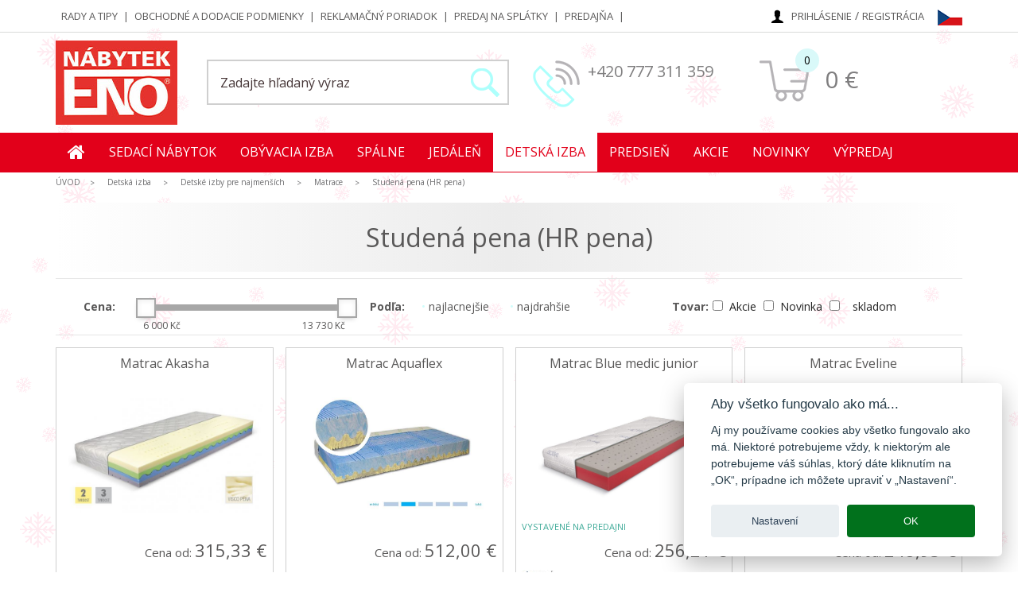

--- FILE ---
content_type: text/html; charset=utf-8
request_url: https://www.nabytok-eno.sk/produkty/177/studena-pena-hr-pena/
body_size: 10909
content:
<!doctype html> <html class="no-js" lang="sk"> <head> <meta charset="utf-8" /> <meta name="viewport" content="width=device-width, initial-scale=1.0" /> <title>Studená pena (HR pena)  -  Nábytek ENO - specialista na nábytek</title> <meta name="Description" content="Studená pena (HR pena)" /> <meta name="Keywords" content="studená, pena, hr" /> <meta name="author" content="INT s.r.o." /> <meta name="designer" content="Jan Nachtigal INT s.r.o." /> <meta name="generator" content="INT - JET 4.10" /> <link rel="apple-touch-icon" sizes="57x57" href="/apple-icon-57x57.png"> <link rel="apple-touch-icon" sizes="60x60" href="/apple-icon-60x60.png"> <link rel="apple-touch-icon" sizes="72x72" href="/apple-icon-72x72.png"> <link rel="apple-touch-icon" sizes="76x76" href="/apple-icon-76x76.png"> <link rel="apple-touch-icon" sizes="114x114" href="/apple-icon-114x114.png"> <link rel="apple-touch-icon" sizes="120x120" href="/apple-icon-120x120.png"> <link rel="apple-touch-icon" sizes="144x144" href="/apple-icon-144x144.png"> <link rel="apple-touch-icon" sizes="152x152" href="/apple-icon-152x152.png"> <link rel="apple-touch-icon" sizes="180x180" href="/apple-icon-180x180.png"> <link rel="icon" type="image/png" sizes="192x192" href="/android-icon-192x192.png"> <link rel="icon" type="image/png" sizes="32x32" href="/favicon-32x32.png"> <link rel="icon" type="image/png" sizes="96x96" href="/favicon-96x96.png"> <link rel="icon" type="image/png" sizes="16x16" href="/favicon-16x16.png"> <link rel="manifest" href="/manifest.json"> <meta name="msapplication-TileColor" content="#ffffff"> <meta name="msapplication-TileImage" content="/ms-icon-144x144.png"> <meta name="theme-color" content="#ffffff"> <meta name="seznam-wmt" content="NWfg6tR7oOzpWvoeoaHMFZBMs7sILMHY" /> <link rel="prev" href="https://www.nabytok-eno.sk/produkty/177/studena-pena-hr-pena/" /> <meta name="google-site-verification" content="TgWrynvu53s6nkl3fZAeTtD27rk5Kz_7cvvvaN7eXAY" /> <link rel="stylesheet" href="/themes/eno/css/foundation.min.css?v=1" /> <link rel="stylesheet" href="/themes/eno/css/global.min.css?v=3" /> <link rel="stylesheet" href="/themes/eno/js/hc-calc/sk/style/style.css"> <link rel="stylesheet" href="/themes/eno/css/sk.css?v3?v=1" /> <script src="/themes/eno/js/jquery.min.js"></script> <script src="/themes/eno/js/hc-calc/sk/js/resize.js"></script> <script src="/themes/eno/js/hc-calc/sk/js/appLoader.js"></script> <script> 
var priceformat = 2;
</script> <script>
    var dataLayer = dataLayer || [];
            
            dataLayer.push({
                ecomm_pagetype: 'category',
                ecomm_category: ['Studená pena (HR pena)'],
            ecomm_prodid: ['1959','30989','32217','26154','21111','30985','26168','30977','23216','32266','32352','26165'],
                "event": "ViewCategory",
            
                                                breadcrumb_name1: ['Detská izba'],
                    breadcrumb_url1: ['https://www.nabytok-eno.sk/produkty/158/detska-izba'],
                                    breadcrumb_name2: ['Detské izby pre najmenších'],
                    breadcrumb_url2: ['https://www.nabytok-eno.sk/produkty/159/detske-izby-pre-najmensich'],
                                    breadcrumb_name3: ['Matrace'],
                    breadcrumb_url3: ['https://www.nabytok-eno.sk/produkty/175/matrace'],
                                    breadcrumb_name4: ['Studená pena (HR pena)'],
                    breadcrumb_url4: ['https://www.nabytok-eno.sk/produkty/177/studena-pena-hr-pena'],
                             
                      
            });
        
     
        
        
    </script> </head> <body> <noscript><iframe src="//www.googletagmanager.com/ns.html?id=GTM-WPMFQX" height="0" width="0" style="display:none;visibility:hidden"></iframe></noscript> <script>
(function(w,d,s,l,i){w[l]=w[l]||[];w[l].push({'gtm.start': new Date().getTime(),event:'gtm.js'});var f=d.getElementsByTagName(s)[0], j=d.createElement(s),dl=l!='dataLayer'?'&l='+l:'';j.async=true;j.src='//www.googletagmanager.com/gtm.js?id='+i+dl;f.parentNode.insertBefore(j,f);
})(window,document,'script','dataLayer','GTM-WPMFQX');
</script> <div canvas="container"> <header> <div class="row large-collapse show-for-large"> <div class="large-8 medium-3 small-3 hide-for-medium-down columns"> <ul id="top-menu"> <li > <a href="/rs/rady-a-tipy-1/" title="Rady a tipy" class="">Rady a tipy</a> </li> <li > <a href="/rs/obchodne-a-dodacie-podmienky/" title="Obchodné a dodacie podmienky" class="">Obchodné a dodacie podmienky</a> </li> <li > <a href="/rs/reklamacny-poriadok/" title="Reklamačný poriadok" class="">Reklamačný poriadok</a> </li> <li > <a href="/rs/predaj-na-splatky/" title="Predaj na splátky" class="">Predaj na splátky</a> </li> <li > <a href="/rs/predajna/" title="Predajňa" class="">Predajňa</a> </li> </ul> </div> <div class="large-2 large-4  medium-6 small-7 columns"> <ul id="mainmenu"> <li><img src="/themes/eno/img/ico-user.png" > <a class="item" href="/zakaznik/login/" title="Prihlásenie">Prihlásenie</a> / <a class="item" href="/zakaznik/registrace/" title="Registrácia">Registrácia</a> </li> <li><a href="//www.nabytek-eno.cz"><img src="/themes/eno/img/flag-cz.png" alt="Česky"></a></li> </ul> </div> </div> <div class="separator-line show-for-large"></div> <div class="row large-collapse"> <div class="large-2 medium-4 small-4 columns"> <a href="/" title=""><img src="/themes/eno/img/logo.jpg" alt="" class="logo"></a></div> <div class="large-6 large-push-4 medium-8 small-8 columns" id="top-basket"> <div class="row large-uncollapse"> <div class="large-6 medium-6 small-6 columns show-for-medium"> <img src="/themes/eno/img/ico-phone.png" alt=" "> <p id="phones" class="show-for-medium"><a href="tel.:+420 777 311 359">+420 777 311 359</a></p> </div> <div class="large-6 medium-6 small-12 columns"> <div id="basket"> <a href="/zakaznik/login/" class="show-for-small-only"><img src="/themes/eno/img/user-m.jpg" alt="Prihlásenie"></a> <a href="tel.:+420 777 311 359" class="show-for-small-only"><img src="/themes/eno/img/ico-phone.png" alt="Kontakt"></a> <p id="basketvalue"><a title="Košík" href="/kosik/"><img src="/themes/eno/img/ico-basket.png" alt=" "><span>0</span></a> <a title="Košík" href="/kosik/" class="hide-for-small-only show-for-medium">0 €</a> </p> </div> </div> </div> </div> <div class="large-4 large-pull-6 medium-12 small-12 columns" id="searchplaceTop"> <div id="searchplace"> <form action="/hladat/" method="get" id="searchform"> <input class="button-search alert button" type="submit" value="" /> <input type="search" value="" placeholder="Zadajte hľadaný výraz" name="search" /> </form> </div> </div> </div> <div class="cleaner"></div> <nav class="show-for-large" id="topnav"> <div id="mmenu"> <div class="row"> <ul id="mobile-menu" class="mobile-menu"> <li class="show-for-large"><a href="/" class="home"><i class="fa fa-home" aria-hidden="true"></i> </a></li> <li> <a href="/produkty/1/sedaci-nabytok/" class=" close">Sedací nábytok</a> <div class="cMenu"><ul> <li> <a href="/produkty/2/rohove-sedacie-supravy/" class=" close"><img src="/images/oddeleni/000002-03.jpg" class="lazyf show-for-large" alt=" " />Rohové sedacie súpravy</a> <ul class="show-for-small"> <li> <a href="/produkty/3/rozkladacie-sedacky/" class="">Rozkladacie sedačky</a> </li> <li> <a href="/produkty/4/nerozkladacie-sedacky/" class="">Nerozkladacie sedačky</a> </li> </ul> </li> <li> <a href="/produkty/5/rohove-sedacie-supravy-do-u/" class=""><img src="/images/oddeleni/000005-03.jpg" class="lazyf show-for-large" alt=" " />Rohové sedacie súpravy do U </a> </li> <li> <a href="/produkty/479/sedacie-supravy-s-elektrickou-funkciou/" class=""><img src="/images/oddeleni/000479-03.jpg" class="lazyf show-for-large" alt=" " />Sedacie súpravy s elektrickou funkciou</a> </li> <li> <a href="/produkty/6/systemove-sedacie-supravy/" class=""><img src="/images/oddeleni/000006-03.jpg" class="lazyf show-for-large" alt=" " />Systémové sedacie súpravy</a> </li> <li> <a href="/produkty/482/male-rohove-sedacie-supravy/" class=""><img src="/images/oddeleni/000482-03.jpg" class="lazyf show-for-large" alt=" " />Malé rohové sedacie súpravy</a> </li> <li> <a href="/produkty/536/na-kazdodenne-spanie/" class=""><img src="/images/oddeleni/000536-03.jpg" class="lazyf show-for-large" alt=" " />Na každodenné spanie</a> </li> <li> <a href="/produkty/7/kozene-sedacie-supravy/" class=""><img src="/images/oddeleni/000007-03.jpg" class="lazyf show-for-large" alt=" " />Kožené sedacie súpravy</a> </li> <li> <a href="/produkty/8/sedacie-supravy-311-321/" class=" close"><img src="/images/oddeleni/000008-03.jpg" class="lazyf show-for-large" alt=" " />Sedacie súpravy 3+1+1, 3+2+1</a> <ul class="show-for-small"> <li> <a href="/produkty/9/rozkladacie/" class="">Rozkladacie</a> </li> <li> <a href="/produkty/10/nerozkladacie/" class="">Nerozkladacie</a> </li> </ul> </li> <li> <a href="/produkty/11/pohovky/" class=" close"><img src="/images/oddeleni/000011-03.jpg" class="lazyf show-for-large" alt=" " />Pohovky</a> <ul class="show-for-small"> <li> <a href="/produkty/12/rozkladacie/" class="">Rozkladacie</a> </li> <li> <a href="/produkty/13/nerozkladacie/" class="">Nerozkladacie</a> </li> <li> <a href="/produkty/14/na-denne-spanie/" class="">Na denné spanie</a> </li> </ul> </li> <li> <a href="/produkty/15/relaxacne-kresla/" class=""><img src="/images/oddeleni/000015-03.jpg" class="lazyf show-for-large" alt=" " />Relaxačné kreslá</a> </li> <li> <a href="/produkty/16/kresla-usiaky/" class=" close"><img src="/images/oddeleni/000016-03.jpg" class="lazyf show-for-large" alt=" " />Kreslá, Ušiaky</a> <ul class="show-for-small"> <li> <a href="/produkty/17/hojdacie-kresla/" class="">Hojdacie kreslá</a> </li> <li> <a href="/produkty/18/usiaky/" class="">Ušiaky</a> </li> <li> <a href="/produkty/19/kresla-k-sedacim-supravam/" class="">Kreslá k sedacím súpravám</a> </li> </ul> </li> <li> <a href="/produkty/20/taburety-doplnky/" class=""><img src="/images/oddeleni/000020-03.jpg" class="lazyf show-for-large" alt=" " />Taburety, Doplnky</a> </li> </ul> <div id="menuSeparator" class="show-for-large"> <span><a href="/produkty/1/sedaci-nabytok/#dost[]=27">Sedací nábytok - <strong>skladem</strong></a></span> <span><a href="/produkty/1/sedaci-nabytok/#param[akce][]=1">Sedací nábytok - <strong>akce</strong></a></span> </div> <div class="cleaner show-for-large"></div> </div> </li> <li> <a href="/produkty/21/obyvacia-izba/" class=" close">Obývacia izba</a> <div class="cMenu wimg"><ul> <li> <a href="/produkty/22/moderna/" class=" close"><img src="/images/oddeleni/000022-03.jpg" class="lazyf show-for-large" alt=" " />Moderná</a> <ul class="show-for-small"> <li> <a href="/produkty/23/zostavy/" class="">Zostavy</a> </li> <li> <a href="/produkty/24/skrine/" class="">Skrine</a> </li> <li> <a href="/produkty/25/vitriny/" class="">Vitríny</a> </li> <li> <a href="/produkty/26/regaly-konzoly/" class="">Regály, konzoly</a> </li> <li> <a href="/produkty/27/komody/" class="">Komody</a> </li> <li> <a href="/produkty/28/tv-stoliky/" class="">Tv stolíky</a> </li> <li> <a href="/produkty/29/konferencne-stoliky/" class="">Konferenčné stolíky</a> </li> <li> <a href="/produkty/30/pc-stoliky/" class="">PC stolíky</a> </li> <li> <a href="/produkty/31/police/" class="">Police</a> </li> <li> <a href="/produkty/32/zrkadla/" class="">Zrkadla</a> </li> </ul> </li> <li> <a href="/produkty/55/sektorovy-nabytok/" class=" close"><img src="/images/oddeleni/000055-03.jpg" class="lazyf show-for-large" alt=" " />Sektorový nábytok</a> <ul class="show-for-small"> <li> <a href="/produkty/560/system-bari-novinka/" class="">system BARI - NOVINKA</a> </li> <li> <a href="/produkty/58/system-bergen/" class="">Systém BERGEN</a> </li> <li> <a href="/produkty/527/system-boho/" class="">Systém BOHO</a> </li> <li> <a href="/produkty/537/system-color/" class="">Systém COLOR</a> </li> <li> <a href="/produkty/528/system-forest/" class="">Systém FOREST</a> </li> <li> <a href="/produkty/524/system-harmony/" class="">SYSTÉM HARMONY</a> </li> <li> <a href="/produkty/558/system-helion-novinka/" class="">systém HELION - NOVINKA</a> </li> <li> <a href="/produkty/556/system-japandi/" class="">Systém JAPANDI</a> </li> <li> <a href="/produkty/468/system-nordi-lesk/" class="">SYSTÉM NORDI - LESK</a> </li> <li> <a href="/produkty/469/system-nordi/" class="">SYSTÉM NORDI</a> </li> <li> <a href="/produkty/516/system-nova/" class="">Systém NOVA</a> </li> <li> <a href="/produkty/465/system-pro/" class="">SYSTÉM P.R.O.</a> </li> <li> <a href="/produkty/529/system-raven-novinka/" class="">Systém RAVEN - NOVINKA</a> </li> <li> <a href="/produkty/531/system-sento-novinka/" class="">Systém SENTO - NOVINKA</a> </li> <li> <a href="/produkty/472/system-sky/" class="">SYSTÉM SKY</a> </li> <li> <a href="/produkty/526/system-willow/" class="">Systém WILLOW</a> </li> <li> <a href="/produkty/538/system-zova/" class="">Systém ZOVA</a> </li> </ul> </li> </ul> <a href="https://www.nabytok-eno.sk/tovar/31931/obyvacia-stena-helion/" title="Obývacia izba" class="mimg"><img src="/images/oddeleni/000021-sk-03.jpg" class="lazyx show-for-large" alt="Obývacia izba" /></a> <div id="menuSeparator" class="show-for-large"> <span><a href="/produkty/21/obyvacia-izba/#dost[]=27">Obývacia izba - <strong>skladem</strong></a></span> <span><a href="/produkty/21/obyvacia-izba/#param[akce][]=1">Obývacia izba - <strong>akce</strong></a></span> </div> <div class="cleaner show-for-large"></div> </div> </li> <li> <a href="/produkty/80/spalne/" class=" close">Spálne</a> <div class="cMenu"><ul> <li> <a href="/produkty/81/zostavy/" class=""><img src="/images/oddeleni/000081-03.jpg" class="lazyf show-for-large" alt=" " />Zostavy</a> </li> <li> <a href="/produkty/126/sektorovy-nabytok/" class=" close"><img src="/images/oddeleni/000126-03.jpg" class="lazyf show-for-large" alt=" " />Sektorový nábytok</a> <ul class="show-for-small"> <li> <a href="/produkty/127/system-art-vision/" class="">Systém ART VISION</a> </li> <li> <a href="/produkty/489/system-glassloft/" class="">Systém GLASSLOFT</a> </li> <li> <a href="/produkty/432/system-loft/" class="">Systém LOFT</a> </li> <li> <a href="/produkty/509/system-loft-karmel/" class="">Systém LOFT KARMEL</a> </li> <li> <a href="/produkty/488/system-loft-soft/" class="">Systém LOFT SOFT</a> </li> <li> <a href="/produkty/517/system-modello/" class="">SYSTÉM MODELLO</a> </li> <li> <a href="/produkty/132/system-morena/" class="">Systém MORENA</a> </li> <li> <a href="/produkty/518/system-ovalo/" class="">Systém OVALO</a> </li> <li> <a href="/produkty/520/system-ufficio/" class="">Systém UFFICIO</a> </li> </ul> </li> <li> <a href="/produkty/82/skrine/" class=""><img src="/images/oddeleni/000082-03.jpg" class="lazyf show-for-large" alt=" " />Skrine</a> </li> <li> <a href="/produkty/83/postele-z-lamina/" class=" close"><img src="/images/oddeleni/000083-03.jpg" class="lazyf show-for-large" alt=" " />Postele z lamina</a> <ul class="show-for-small"> <li> <a href="/produkty/84/jednolozka/" class="">Jednolôžka</a> </li> <li> <a href="/produkty/85/dvojlozka/" class="">Dvojlôžka</a> </li> </ul> </li> <li> <a href="/produkty/86/postele-z-masivu/" class=" close"><img src="/images/oddeleni/000086-03.jpg" class="lazyf show-for-large" alt=" " />Postele z masívu</a> <ul class="show-for-small"> <li> <a href="/produkty/87/jednolozka/" class="">Jednolôžka</a> </li> <li> <a href="/produkty/88/dvojlozka/" class="">Dvojlôžka</a> </li> <li> <a href="/produkty/89/doplnky/" class="">Doplnky</a> </li> </ul> </li> <li> <a href="/produkty/90/calunene-postele/" class=" close"><img src="/images/oddeleni/000090-03.jpg" class="lazyf show-for-large" alt=" " />Čalúnené postele</a> <ul class="show-for-small"> <li> <a href="/produkty/91/jednolozka-valandy/" class="">Jednolôžka, Váľandy</a> </li> <li> <a href="/produkty/92/dvojlozka/" class="">Dvojlôžka</a> </li> </ul> </li> <li> <a href="/produkty/93/boxspring/" class=""><img src="/images/oddeleni/000093-03.jpg" class="lazyf show-for-large" alt=" " />Boxspring</a> </li> <li> <a href="/produkty/94/postele-sklapacie-vyklopne/" class=""><img src="/images/oddeleni/000094-03.jpg" class="lazyf show-for-large" alt=" " />Postele sklápacie, výklopné</a> </li> <li> <a href="/produkty/95/matrace/" class=" close"><img src="/images/oddeleni/000095-03.jpg" class="lazyf show-for-large" alt=" " />Matrace</a> <ul class="show-for-small"> <li> <a href="/produkty/96/penove-matrace-pur-pena/" class="">Penové matrace (PUR pena)</a> </li> <li> <a href="/produkty/97/studena-pena-hr-pena/" class="">Studená pena (HR pena)</a> </li> <li> <a href="/produkty/99/tastickove-matrace/" class="">Taštičkové matrace</a> </li> <li> <a href="/produkty/100/reseto-matrace/" class="">Řešeto matrace</a> </li> <li> <a href="/produkty/103/detske-matrace/" class="">Detské matrace</a> </li> <li> <a href="/produkty/104/toppery-kryci-matrace/" class="">Toppery, Krycí matrace</a> </li> </ul> </li> <li> <a href="/produkty/105/anatomicke-vankuse/" class=""><img src="/images/oddeleni/000105-03.jpg" class="lazyf show-for-large" alt=" " />Anatomické vankúše</a> </li> <li> <a href="/produkty/106/rosty/" class=" close"><img src="/images/oddeleni/000106-03.jpg" class="lazyf show-for-large" alt=" " />Rošty</a> <ul class="show-for-small"> <li> <a href="/produkty/107/lamelove-rosty/" class=" close">Lamelové rošty</a> <ul class="show-for-small"> <li> <a href="/produkty/108/rosty-nepolohovacie/" class="">Rošty nepolohovacie</a> </li> <li> <a href="/produkty/109/rosty-polohovacie/" class="">Rošty polohovacie</a> </li> <li> <a href="/produkty/110/rosty-polohovacie-s-motorom/" class="">Rošty polohovacie s motorom</a> </li> <li> <a href="/produkty/111/rosty-s-bocnym-vyklopom/" class="">Rošty s bočným výklopom</a> </li> </ul> </li> <li> <a href="/produkty/112/drevene-rosty/" class="">Drevené rošty</a> </li> </ul> </li> <li> <a href="/produkty/113/nocne-stoliky/" class=""><img src="/images/oddeleni/000113-03.jpg" class="lazyf show-for-large" alt=" " />Nočné stolíky</a> </li> <li> <a href="/produkty/114/komody-toaletky-konzoly/" class=""><img src="/images/oddeleni/000114-03.jpg" class="lazyf show-for-large" alt=" " />Komody, Toaletky, Konzoly</a> </li> <li> <a href="/produkty/423/taburety-lavice/" class=""><img src="/images/oddeleni/000423-03.jpg" class="lazyf show-for-large" alt=" " />Taburety, lavice</a> </li> <li> <a href="/produkty/115/police/" class=""><img src="/images/oddeleni/000115-03.jpg" class="lazyf show-for-large" alt=" " />Police</a> </li> <li> <a href="/produkty/117/zrkadla/" class=""><img src="/images/oddeleni/000117-03.jpg" class="lazyf show-for-large" alt=" " />Zrkadla</a> </li> <li> <a href="/produkty/116/doplnky/" class=""><img src="/images/oddeleni/000116-03.jpg" class="lazyf show-for-large" alt=" " />Doplnky</a> </li> <li> <a href="/produkty/118/nabytok-z-masivu/" class=" close"><img src="/images/oddeleni/000118-03.jpg" class="lazyf show-for-large" alt=" " />Nábytok z masívu</a> <ul class="show-for-small"> <li> <a href="/produkty/119/skrine/" class="">Skrine</a> </li> <li> <a href="/produkty/120/komody/" class="">Komody</a> </li> <li> <a href="/produkty/121/nocne-stoliky/" class="">Nočné stolíky</a> </li> <li> <a href="/produkty/123/police/" class="">Police</a> </li> <li> <a href="/produkty/125/ulozne-priestory/" class="">Úložné priestory</a> </li> <li> <a href="/produkty/124/doplnky/" class="">Doplnky</a> </li> </ul> </li> </ul> <div id="menuSeparator" class="show-for-large"> <span><a href="/produkty/80/spalne/#dost[]=27">Spálne - <strong>skladem</strong></a></span> <span><a href="/produkty/80/spalne/#param[akce][]=1">Spálne - <strong>akce</strong></a></span> </div> <div class="cleaner show-for-large"></div> </div> </li> <li> <a href="/produkty/137/jedalen/" class=" close">Jedáleň</a> <div class="cMenu"><ul> <li> <a href="/produkty/138/jedalenske-zostavy/" class=" close"><img src="/images/oddeleni/000138-03.jpg" class="lazyf show-for-large" alt=" " />Jedálenské zostavy</a> <ul class="show-for-small"> <li> <a href="/produkty/139/pre-4-osoby/" class="">Pre 4 osoby</a> </li> <li> <a href="/produkty/140/pre-6-osob/" class="">Pre 6 osôb</a> </li> <li> <a href="/produkty/141/pre-8-a-viac-osob/" class="">Pre 8 a viac osôb</a> </li> </ul> </li> <li> <a href="/produkty/143/jedalenske-stoly/" class=" close"><img src="/images/oddeleni/000143-03.jpg" class="lazyf show-for-large" alt=" " />Jedálenské stoly</a> <ul class="show-for-small"> <li> <a href="/produkty/144/okruhle/" class="">Okrúhle</a> </li> <li> <a href="/produkty/145/ovalne/" class="">Oválne</a> </li> <li> <a href="/produkty/146/obdlznikove-stvorcove/" class="">Obdĺžnikové, Štvorcové</a> </li> </ul> </li> <li> <a href="/produkty/147/jedalenske-stolicky/" class=" close"><img src="/images/oddeleni/000147-03.jpg" class="lazyf show-for-large" alt=" " />Jedálenské stoličky</a> <ul class="show-for-small"> <li> <a href="/produkty/148/jedalenske-stolicky/" class="">Jedálenské stoličky</a> </li> <li> <a href="/produkty/149/jedalenske-kresla/" class="">Jedálenské kreslá</a> </li> </ul> </li> <li> <a href="/produkty/150/barove-stolicky/" class=""><img src="/images/oddeleni/000150-03.jpg" class="lazyf show-for-large" alt=" " />Barové stoličky</a> </li> <li> <a href="/produkty/151/jedalenske-taburety/" class=""><img src="/images/oddeleni/000151-03.jpg" class="lazyf show-for-large" alt=" " />Jedálenské taburety</a> </li> <li> <a href="/produkty/476/jedalenske-lavice/" class=""><img src="/images/oddeleni/000476-03.jpg" class="lazyf show-for-large" alt=" " />Jedálenské lavice</a> </li> <li> <a href="/produkty/152/nabytok-do-jedalne/" class=" close"><img src="/images/oddeleni/000152-03.jpg" class="lazyf show-for-large" alt=" " />Nábytok do jedálne</a> <ul class="show-for-small"> <li> <a href="/produkty/153/kredence-vitriny-regaly/" class="">Kredence, vitríny, regály</a> </li> <li> <a href="/produkty/155/komody/" class="">Komody</a> </li> <li> <a href="/produkty/156/police/" class="">Police</a> </li> <li> <a href="/produkty/157/zrkadla/" class="">Zrkadla</a> </li> </ul> </li> </ul> <div id="menuSeparator" class="show-for-large"> <span><a href="/produkty/137/jedalen/#dost[]=27">Jedáleň - <strong>skladem</strong></a></span> <span><a href="/produkty/137/jedalen/#param[akce][]=1">Jedáleň - <strong>akce</strong></a></span> </div> <div class="cleaner show-for-large"></div> </div> </li> <li class="active"> <a href="/produkty/158/detska-izba/" class="active open">Detská izba</a> <div class="cMenu wimg"><ul> <li class="active"> <a href="/produkty/159/detske-izby-pre-najmensich/" class="active open"><img src="/images/oddeleni/000159-03.jpg" class="lazyf show-for-large" alt=" " />Detské izby pre najmenších</a> <ul class="show-for-small"> <li> <a href="/produkty/160/zostavy/" class="">Zostavy</a> </li> <li> <a href="/produkty/420/detske-sedacie-supravy/" class="">Detské sedacie súpravy</a> </li> <li> <a href="/produkty/161/skrine/" class="">Skrine</a> </li> <li> <a href="/produkty/162/regaly/" class="">Regály</a> </li> <li> <a href="/produkty/163/prebalovacie-komody/" class="">Prebaľovacie komody</a> </li> <li> <a href="/produkty/164/komody/" class="">Komody</a> </li> <li> <a href="/produkty/165/postielky/" class="">Postieľky</a> </li> <li> <a href="/produkty/166/postele/" class=" close">Postele</a> <ul class="show-for-small"> <li> <a href="/produkty/167/postele-z-lamina/" class=" close">Postele z lamina</a> <ul class="show-for-small"> <li> <a href="/produkty/168/jednolozka/" class="">Jednolôžka</a> </li> <li> <a href="/produkty/169/poschodove-postele/" class="">Poschodové postele</a> </li> <li> <a href="/produkty/170/multifunkcne-postele/" class="">Multifunkčné postele</a> </li> </ul> </li> <li> <a href="/produkty/171/postele-z-masivu/" class=" close">Postele z masívu</a> <ul class="show-for-small"> <li> <a href="/produkty/172/jednolozka/" class="">Jednolôžka</a> </li> <li> <a href="/produkty/173/poschodove-postele/" class="">Poschodové postele</a> </li> <li> <a href="/produkty/427/doplnky/" class="">Doplnky</a> </li> </ul> </li> <li> <a href="/produkty/174/calunene-postele/" class="">Čalúnené postele</a> </li> </ul> </li> <li class="active"> <a href="/produkty/175/matrace/" class="active open">Matrace</a> <ul class="show-for-small"> <li> <a href="/produkty/176/penove-matrace-pur-pena/" class="">Penové matrace (PUR pena)</a> </li> <li class="active"> <a href="/produkty/177/studena-pena-hr-pena/" class="active">Studená pena (HR pena)</a> </li> <li> <a href="/produkty/178/reseto-matrace/" class="">Řešeto matrace</a> </li> <li> <a href="/produkty/179/latexove-matrace/" class="">Latexové matrace</a> </li> <li> <a href="/produkty/180/11-zdarma/" class="">1+1 zdarma</a> </li> <li> <a href="/produkty/181/detske-matrace/" class="">Detské matrace</a> </li> </ul> </li> <li> <a href="/produkty/182/rosty/" class=" close">Rošty</a> <ul class="show-for-small"> <li> <a href="/produkty/183/lamelove-rosty/" class=" close">Lamelové rošty</a> <ul class="show-for-small"> <li> <a href="/produkty/184/rosty-nepolohovacie/" class="">Rošty nepolohovacie</a> </li> <li> <a href="/produkty/185/rosty-polohovacie/" class="">Rošty polohovacie</a> </li> <li> <a href="/produkty/186/rosty-polohovacie-s-motorom/" class="">Rošty polohovacie s motorom</a> </li> <li> <a href="/produkty/187/rosty-s-bocnym-vyklopom/" class="">Rošty s bočným výklopom</a> </li> </ul> </li> <li> <a href="/produkty/188/drevene-rosty/" class="">Drevené rošty</a> </li> </ul> </li> <li> <a href="/produkty/424/nocne-stoliky/" class="">Nočné stolíky</a> </li> <li> <a href="/produkty/189/police/" class="">Police</a> </li> <li> <a href="/produkty/190/box-na-hracky-truhlicky/" class="">Box na hračky, Truhličky</a> </li> <li> <a href="/produkty/191/doplnky/" class="">Doplnky</a> </li> </ul> </li> <li> <a href="/produkty/192/studentske-izby/" class=" close"><img src="/images/oddeleni/000192-03.jpg" class="lazyf show-for-large" alt=" " />Študentské izby</a> <ul class="show-for-small"> <li> <a href="/produkty/193/zostavy/" class="">Zostavy</a> </li> <li> <a href="/produkty/194/skrine/" class="">Skrine</a> </li> <li> <a href="/produkty/195/regaly-vitriny/" class="">Regály, Vitríny</a> </li> <li> <a href="/produkty/196/komody/" class="">Komody</a> </li> <li> <a href="/produkty/197/tv-stoliky/" class="">Tv stolíky</a> </li> <li> <a href="/produkty/198/postele/" class=" close">Postele</a> <ul class="show-for-small"> <li> <a href="/produkty/199/postele-z-lamina/" class=" close">Postele z lamina</a> <ul class="show-for-small"> <li> <a href="/produkty/200/jednolozka/" class="">Jednolôžka</a> </li> <li> <a href="/produkty/201/dvojlozka/" class="">Dvojlôžka</a> </li> <li> <a href="/produkty/202/multifunkcne-postele/" class="">Multifunkčné postele</a> </li> <li> <a href="/produkty/203/poschodove-postele/" class="">Poschodové postele</a> </li> </ul> </li> <li> <a href="/produkty/204/postele-z-masivu/" class=" close">Postele z masívu</a> <ul class="show-for-small"> <li> <a href="/produkty/205/jednolozka/" class="">Jednolôžka</a> </li> <li> <a href="/produkty/206/dvojlozka/" class="">Dvojlôžka</a> </li> <li> <a href="/produkty/207/poschodove-postele/" class="">Poschodové postele</a> </li> <li> <a href="/produkty/428/doplnky/" class="">Doplnky</a> </li> </ul> </li> <li> <a href="/produkty/208/calunene-postele/" class=" close">Čalúnené postele</a> <ul class="show-for-small"> <li> <a href="/produkty/209/jednolozka/" class="">Jednolôžka</a> </li> <li> <a href="/produkty/210/dvojlozka/" class="">Dvojlôžka</a> </li> <li> <a href="/produkty/211/boxspring/" class="">Boxspring</a> </li> </ul> </li> <li> <a href="/produkty/212/postele-sklapacie-vyklopne/" class="">Postele sklápacie, výklopné</a> </li> <li> <a href="/produkty/213/poschodove-postele/" class=" close">Poschodové postele</a> <ul class="show-for-small"> <li> <a href="/produkty/214/poschodove-postele-z-lamina/" class="">Poschodové postele z lamina</a> </li> <li> <a href="/produkty/215/poschodove-postele-z-masivu/" class="">Poschodové postele z masívu</a> </li> </ul> </li> </ul> </li> <li> <a href="/produkty/216/matrace/" class=" close">Matrace</a> <ul class="show-for-small"> <li> <a href="/produkty/217/penove-matrace-pur-pena/" class="">Penové matrace (PUR pena)</a> </li> <li> <a href="/produkty/218/studena-pena-hr-pena/" class="">Studená pena (HR pena)</a> </li> <li> <a href="/produkty/219/reseto-matrace/" class="">Řešeto matrace</a> </li> <li> <a href="/produkty/220/latexove-matrace/" class="">Latexové matrace</a> </li> <li> <a href="/produkty/221/11-zdarma/" class="">1+1 zdarma</a> </li> <li> <a href="/produkty/222/detske-matrace/" class="">Detské matrace</a> </li> </ul> </li> <li> <a href="/produkty/223/rosty/" class=" close">Rošty</a> <ul class="show-for-small"> <li> <a href="/produkty/224/lamelove-rosty/" class=" close">Lamelové rošty</a> <ul class="show-for-small"> <li> <a href="/produkty/225/rosty-nepolohovacie/" class="">Rošty nepolohovacie</a> </li> <li> <a href="/produkty/226/rosty-polohovacie/" class="">Rošty polohovacie</a> </li> <li> <a href="/produkty/227/rosty-polohovacie-s-motorom/" class="">Rošty polohovacie s motorom</a> </li> <li> <a href="/produkty/228/rosty-s-bocnym-vyklopom/" class="">Rošty s bočným výklopom</a> </li> </ul> </li> <li> <a href="/produkty/229/drevene-rosty/" class="">Drevené rošty</a> </li> </ul> </li> <li> <a href="/produkty/230/nocne-stoliky/" class="">Nočné stolíky</a> </li> <li> <a href="/produkty/231/pc-stoliky-a-nastavce/" class="">PC stolíky a nastavce</a> </li> <li> <a href="/produkty/474/kresla-relaxacne-kresla/" class="">Kresla, relaxačné kreslá</a> </li> <li> <a href="/produkty/233/police/" class="">Police</a> </li> <li> <a href="/produkty/234/box-na-hracky-truhlicky/" class="">Box na hračky, Truhličky</a> </li> <li> <a href="/produkty/235/doplnky/" class="">Doplnky</a> </li> </ul> </li> <li> <a href="/produkty/544/postele-pre-deti/" class=" close"><img src="/images/oddeleni/000544-03.jpg" class="lazyf show-for-large" alt=" " />Postele pre deti</a> <ul class="show-for-small"> <li> <a href="/produkty/545/detske-ohradky/" class="">Detské ohrádky</a> </li> <li> <a href="/produkty/548/detske-domcekove-postele/" class="">Detské domčekové postele</a> </li> <li> <a href="/produkty/550/detske-vyvysene-postele/" class="">Detské vyvýšené postele</a> </li> <li> <a href="/produkty/551/detske-jednolozka/" class="">Detské jednolôžka</a> </li> <li> <a href="/produkty/549/postele-s-pristelkou/" class="">Postele s prístelkou</a> </li> <li> <a href="/produkty/552/2-poschodove-postele/" class="">2-poschodové postele</a> </li> </ul> </li> <li> <a href="/produkty/236/sektorovy-nabytok-pre-deti/" class=" close"><img src="/images/oddeleni/000236-03.jpg" class="lazyf show-for-large" alt=" " />Sektorový nábytok pre deti</a> <ul class="show-for-small"> <li> <a href="/produkty/495/system-africa/" class="">SYSTÉM AFRICA</a> </li> <li> <a href="/produkty/554/system-alessio-novinka/" class="">systém ALESSIO - NOVINKA</a> </li> <li> <a href="/produkty/244/system-bergen/" class="">Systém BERGEN</a> </li> <li> <a href="/produkty/240/system-bianco/" class="">Systém BIANCO</a> </li> <li> <a href="/produkty/245/system-boston/" class="">Systém BOSTON</a> </li> <li> <a href="/produkty/247/system-city/" class="">Systém CITY</a> </li> <li> <a href="/produkty/249/system-classic-mdf/" class="">Systém CLASSIC MDF</a> </li> <li> <a href="/produkty/288/system-delta/" class="">Systém DELTA</a> </li> <li> <a href="/produkty/487/system-faro/" class="">SYSTÉM FARO</a> </li> <li> <a href="/produkty/490/system-fashion/" class="">SYSTÉM FASHION</a> </li> <li> <a href="/produkty/251/system-flower-mdf/" class="">Systém FLOWER MDF</a> </li> <li> <a href="/produkty/253/system-football/" class="">Systém FOOTBALL</a> </li> <li> <a href="/produkty/254/system-green/" class="">Systém GREEN</a> </li> <li> <a href="/produkty/494/system-london/" class="">SYSTÉM LONDON</a> </li> <li> <a href="/produkty/535/system-luca-novinka/" class="">systém LUCA - NOVINKA</a> </li> <li> <a href="/produkty/260/system-magic/" class="">Systém MAGIC</a> </li> <li> <a href="/produkty/261/system-maja/" class="">Systém MÁJA</a> </li> <li> <a href="/produkty/262/system-marine/" class="">Systém MARINE</a> </li> <li> <a href="/produkty/264/system-milos/" class="">Systém MILOŠ</a> </li> <li> <a href="/produkty/266/system-mobi/" class="">Systém MOBI</a> </li> <li> <a href="/produkty/267/system-modern/" class="">Systém MODERN</a> </li> <li> <a href="/produkty/292/system-motiv/" class="">Systém MOTÍV</a> </li> <li> <a href="/produkty/268/system-nano/" class="">Systém NANO</a> </li> <li> <a href="/produkty/269/system-neo/" class="">Systém NEO</a> </li> <li> <a href="/produkty/492/system-new-york/" class="">SYSTÉM NEW YORK</a> </li> <li> <a href="/produkty/426/system-nordi/" class="">Systém NORDI</a> </li> <li> <a href="/produkty/491/system-off-road/" class="">SYSTÉM OFF ROAD</a> </li> <li> <a href="/produkty/559/system-oro-novinka/" class="">Systém ORO - novinka</a> </li> <li> <a href="/produkty/496/system-paris/" class="">SYSTÉM PARIS</a> </li> <li> <a href="/produkty/274/system-pink/" class="">Systém PINK</a> </li> <li> <a href="/produkty/511/system-pixel/" class="">Systém PIXEL</a> </li> <li> <a href="/produkty/239/system-planet/" class="">Systém PLANET</a> </li> <li> <a href="/produkty/521/system-remo/" class="">SYSTÉM REMO</a> </li> <li> <a href="/produkty/493/system-rock/" class="">SYSTÉM ROCK</a> </li> <li> <a href="/produkty/499/system-roma/" class="">SYSTÉM ROMA</a> </li> <li> <a href="/produkty/561/system-salsa-novinka/" class="">systém SALSA - NOVINKA</a> </li> <li> <a href="/produkty/553/system-sergio-novinka/" class="">systém SERGIO - NOVINKA</a> </li> <li> <a href="/produkty/276/system-school/" class="">Systém SCHOOL</a> </li> <li> <a href="/produkty/430/system-sigma/" class="">SYSTÉM SIGMA</a> </li> <li> <a href="/produkty/278/system-sova/" class="">Systém SOVA</a> </li> <li> <a href="/produkty/280/system-stars/" class="">Systém STARS</a> </li> <li> <a href="/produkty/497/system-street-dance/" class="">SYSTÉM STREET DANCE</a> </li> <li> <a href="/produkty/283/system-super-car/" class="">Systém SUPER CAR</a> </li> <li> <a href="/produkty/286/system-tablo/" class="">Systém TABLO</a> </li> <li> <a href="/produkty/287/system-team/" class="">Systém TEAM</a> </li> <li> <a href="/produkty/291/system-zoya-novinka/" class="">Systém ZOYA - novinka</a> </li> </ul> </li> </ul> <a href="/tovar/27260/detska-izba-sigma-d/" title="Detská izba" class="mimg"><img src="/images/oddeleni/000158-sk-03.jpg" class="lazyx show-for-large" alt="Detská izba" /></a> <div id="menuSeparator" class="show-for-large"> <span><a href="/produkty/158/detska-izba/#dost[]=27">Detská izba - <strong>skladem</strong></a></span> <span><a href="/produkty/158/detska-izba/#param[akce][]=1">Detská izba - <strong>akce</strong></a></span> </div> <div class="cleaner show-for-large"></div> </div> </li> <li> <a href="/produkty/297/predsien/" class=" close">Predsieň</a> <div class="cMenu"><ul> <li> <a href="/produkty/298/zostavy/" class=""><img src="/images/oddeleni/000298-03.jpg" class="lazyf show-for-large" alt=" " />Zostavy</a> </li> <li> <a href="/produkty/299/sektorovy-nabytok/" class=" close"><img src="/images/oddeleni/000299-03.jpg" class="lazyf show-for-large" alt=" " />Sektorový nábytok</a> <ul class="show-for-small"> <li> <a href="/produkty/434/system-smart/" class="">SYSTÉM SMART</a> </li> </ul> </li> <li> <a href="/produkty/301/botniky/" class=" close"><img src="/images/oddeleni/000301-03.jpg" class="lazyf show-for-large" alt=" " />Botníky</a> <ul class="show-for-small"> <li> <a href="/produkty/302/botniky-na-nozkach/" class="">Botníky na nôžkach</a> </li> <li> <a href="/produkty/303/botniky-na-sokli/" class="">Botníky na sokli</a> </li> <li> <a href="/produkty/304/botniky-zavesne/" class="">Botníky závesné</a> </li> </ul> </li> <li> <a href="/produkty/306/skrine/" class=""><img src="/images/oddeleni/000306-03.jpg" class="lazyf show-for-large" alt=" " />Skrine</a> </li> <li> <a href="/produkty/429/lavica-taburety/" class=""><img src="/images/oddeleni/000429-03.jpg" class="lazyf show-for-large" alt=" " />Lavica, Taburety</a> </li> <li> <a href="/produkty/307/komody/" class=""><img src="/images/oddeleni/000307-03.jpg" class="lazyf show-for-large" alt=" " />Komody</a> </li> <li> <a href="/produkty/308/vesiaky/" class=""><img src="/images/oddeleni/000308-03.jpg" class="lazyf show-for-large" alt=" " />Vešiaky</a> </li> <li> <a href="/produkty/309/police/" class=""><img src="/images/oddeleni/000309-03.jpg" class="lazyf show-for-large" alt=" " />Police</a> </li> <li> <a href="/produkty/310/zrkadla/" class=""><img src="/images/oddeleni/000310-03.jpg" class="lazyf show-for-large" alt=" " />Zrkadla</a> </li> </ul> <div id="menuSeparator" class="show-for-large"> <span><a href="/produkty/297/predsien/#dost[]=27">Predsieň - <strong>skladem</strong></a></span> <span><a href="/produkty/297/predsien/#param[akce][]=1">Predsieň - <strong>akce</strong></a></span> </div> <div class="cleaner show-for-large"></div> </div> </li> <li> <a href="/sk/produkty/?param[akce][]=1" class=" close">Akcie</a> <div class="cMenu"><ul> <li> <a href="/produkty/413/sedaci-nabytok/" class=""><img src="/images/oddeleni/000413-03.jpg" class="lazyf show-for-large" alt=" " />Sedací nábytok</a> </li> <li> <a href="/produkty/414/obyvacia-izba/" class=""><img src="/images/oddeleni/000414-03.jpg" class="lazyf show-for-large" alt=" " />Obývacia izba</a> </li> <li> <a href="/produkty/415/spalne/" class=""><img src="/images/oddeleni/000415-03.jpg" class="lazyf show-for-large" alt=" " />Spálne</a> </li> <li> <a href="/produkty/416/jedalen/" class=""><img src="/images/oddeleni/000416-03.jpg" class="lazyf show-for-large" alt=" " />Jedáleň</a> </li> <li> <a href="/produkty/417/detska-izba/" class=""><img src="/images/oddeleni/000417-03.jpg" class="lazyf show-for-large" alt=" " />Detská izba</a> </li> <li> <a href="/produkty/418/predsien/" class=""><img src="/images/oddeleni/000418-03.jpg" class="lazyf show-for-large" alt=" " />Predsieň</a> </li> <li> <a href="/produkty/419/dom-a-zahrada/" class=""><img src="/images/oddeleni/000419-03.jpg" class="lazyf show-for-large" alt=" " />Dom a záhrada</a> </li> </ul> <div id="menuSeparator" class="show-for-large"> <span><a href="/sk/produkty/?param[akce][]=1#dost[]=27">Akcie - <strong>skladem</strong></a></span> <span><a href="/sk/produkty/?param[akce][]=1#param[akce][]=1">Akcie - <strong>akce</strong></a></span> </div> <div class="cleaner show-for-large"></div> </div> </li> <li> <a href="/produkty/543/novinky/" class="">Novinky</a> </li> <li> <a href="/produkty/555/vypredaj/" class="">Výpredaj</a> </li> </ul> <div class="cleaner"></div> </div> <div class="cleaner"></div> </div> <div class="cleaner"></div> </nav> <div class="cleaner"></div> <div class="cleaner"></div> </header> <section> <div class="row"> <ul class="breadcrumbs"> <li><a href="/">ÚVOD</a></li> <li class="breadcrumb-item"><a href="/produkty/158/detska-izba/" title="Detská izba">Detská izba</a> </li> <li class="breadcrumb-item"><a href="/produkty/159/detske-izby-pre-najmensich/" title="Detské izby pre najmenších">Detské izby pre najmenších</a> </li> <li class="breadcrumb-item"><a href="/produkty/175/matrace/" title="Matrace">Matrace</a> </li> <li class="breadcrumb-item"><a href="/produkty/177/studena-pena-hr-pena/" title="Studená pena (HR pena)">Studená pena (HR pena)</a> </li> </ul> <h1 class="h1">Studená pena (HR pena)</h1> <div class="cleaner"></div> <div id="filters-all"> <form class="custom" method="get" id="filters"> <input type="hidden" name="" id="orderpar" value="" /> <div class="separator"></div> <div class="large-1 medium-2 columns text-right"><strong class="float-right">Cena:</strong></div> <div class="large-3 medium-4 columns slider-column"> <div id="slider-start"></div> <div class="slide-val" id="slider-limit-value-min"></div> <div class="slide-val text-right" id="slider-limit-value-max"></div> <input type="hidden" name="from" id="from" value="6000" /> <input type="hidden" name="to" id="to" value="13800" /> </div> <div class="large-4 medium-6 columns addfilter"> <p id="sorting"> <strong>Podľa:</strong> <a data-ord="ASC" href="?order[price]=ASC" class="oprice"><span>&#8226;</span> najlacnejšie</a> <a data-ord="DESC" href="?order[price]=DESC" class="oprice"><span>&#8226;</span> najdrahšie</a></p> </div> <div class="large-4 medium-6 columns addfilter"> <strong>Tovar:</strong> <ul id="drop33333"> <li class="paramproducts"> <label> <input id="checkbox1" name="param[akce][]" value="1" type="checkbox" />Akcie&nbsp;</label> </li> <li class="paramproducts"> <label> <input id="checkbox2" name="param[novinka][]" value="1" type="checkbox" />Novinka&nbsp;</label> </li> <li class="paramproducts"> <label> <input id="checkboxfd" name="dost[]" value="27" type="checkbox" />
                    &nbsp;skladom</label> </li> </ul> </div> <div class="columns"> </div> <div class="cleaner"></div> </form> </div> <div class="separator"></div> <div class="cleaner"></div> <div id="productpage"> <div class="cleaner"></div> <div class="row products"> <div class="large-3 medium-6 small-12 columns"> <form action="/kosik/" method="post" class="productForm" name="productForm1959" id="productForm1959"> <div class="product"> <h2><a href="/tovar/1959/matrac-akasha/">Matrac Akasha </a></h2> <div class="product-img"><div class="inner-img"><a href="/tovar/1959/matrac-akasha/" title="Matrac Akasha "><img data-src="/images/zbozi/21/002243-075013.jpg" src="/themes/eno/img/ajax-loader.gif" class="lazy productImage" alt="Matrac Akasha " /></a> </div></div> <div class="panel"> <div class="small-12 large-7 columns text-left inProdejna">
                                 &nbsp;
                              </div> <div class="small-12 large-5 columns text-right catPrice"><span class="del">&nbsp;</span></div> <div class="small-12 columns text-right catPrice"> <strong data-price="czk" class="price"><span>Cena od: </span>315,33 €</strong> </div> <div class="large-12 columns"> <strong class="freeship"> </strong> </div> <div class="large-12 columns"> <a href="/tovar/1959/matrac-akasha/" class="button buyButton warning expanded">Detail tovaru</a> </div> <input type="hidden" name="basket[id_zbozi]" value="1959" /> <input type="hidden" name="basket[cena_dph]" value="315,33" /> <input name="basket[pocet]" type="hidden" value="1" /> </div> <div class="icons"> </div> <div class="added"> </div> <div class="cleaner"> </div> </div> </form> </div> <div class="large-3 medium-6 small-12 columns"> <form action="/kosik/" method="post" class="productForm" name="productForm30989" id="productForm30989"> <div class="product"> <h2><a href="/tovar/30989/matrac-aquaflex/">Matrac Aquaflex</a></h2> <div class="product-img"><div class="inner-img"><a href="/tovar/30989/matrac-aquaflex/" title="Matrac Aquaflex"><img data-src="/images/zbozi/311/031271-133021.jpg" src="/themes/eno/img/ajax-loader.gif" class="lazy productImage" alt="Matrac Aquaflex" /></a> </div></div> <div class="panel"> <div class="small-12 large-7 columns text-left inProdejna">
                                 &nbsp;
                              </div> <div class="small-12 large-5 columns text-right catPrice"><span class="del">&nbsp;</span></div> <div class="small-12 columns text-right catPrice"> <strong data-price="czk" class="price"><span>Cena od: </span>512,00 €</strong> </div> <div class="large-12 columns"> <strong class="freeship"> </strong> </div> <div class="large-12 columns"> <a href="/tovar/30989/matrac-aquaflex/" class="button buyButton warning expanded">Detail tovaru</a> </div> <input type="hidden" name="basket[id_zbozi]" value="30989" /> <input type="hidden" name="basket[cena_dph]" value="512,00" /> <input name="basket[pocet]" type="hidden" value="1" /> </div> <div class="icons"> </div> <div class="added"> </div> <div class="cleaner"> </div> </div> </form> </div> <div class="large-3 medium-6 small-12 columns"> <form action="/kosik/" method="post" class="productForm" name="productForm32217" id="productForm32217"> <div class="product"> <h2><a href="/tovar/32217/matrac-blue-medic-junior/">Matrac Blue medic junior</a></h2> <div class="product-img"><div class="inner-img"><a href="/tovar/32217/matrac-blue-medic-junior/" title="Matrac Blue medic junior"><img data-src="/images/zbozi/324/032580-138045.jpg" src="/themes/eno/img/ajax-loader.gif" class="lazy productImage" alt="Matrac Blue medic junior" /></a> </div></div> <div class="panel"> <div class="small-12 large-7 columns text-left inProdejna">
                                 Vystavené na predajni
                                  </div> <div class="small-12 large-5 columns text-right catPrice"><span class="del">&nbsp;</span></div> <div class="small-12 columns text-right catPrice"> <strong data-price="czk" class="price"><span>Cena od: </span>256,21 €</strong> </div> <div class="large-12 columns"> <strong class="freeship"> <img src="/themes/eno/img/ico-new.jpg" alt=" " class="float-left" /> </strong> </div> <div class="large-12 columns"> <a href="/tovar/32217/matrac-blue-medic-junior/" class="button buyButton warning expanded">Detail tovaru</a> </div> <input type="hidden" name="basket[id_zbozi]" value="32217" /> <input type="hidden" name="basket[cena_dph]" value="256,21" /> <input name="basket[pocet]" type="hidden" value="1" /> </div> <div class="icons"> <span class="ico icoNew">New</span> </div> <div class="added"> </div> <div class="cleaner"> </div> </div> </form> </div> <div class="large-3 medium-6 small-12 columns"> <form action="/kosik/" method="post" class="productForm" name="productForm26154" id="productForm26154"> <div class="product"> <h2><a href="/tovar/26154/matrac-eveline/">Matrac Eveline</a></h2> <div class="product-img"><div class="inner-img"><a href="/tovar/26154/matrac-eveline/" title="Matrac Eveline"><img data-src="/images/zbozi/263/026152-114262.jpg" src="/themes/eno/img/ajax-loader.gif" class="lazy productImage" alt="Matrac Eveline" /></a> </div></div> <div class="panel"> <div class="small-12 large-7 columns text-left inProdejna">
                                 &nbsp;
                              </div> <div class="small-12 large-5 columns text-right catPrice"><span class="del">&nbsp;</span></div> <div class="small-12 columns text-right catPrice"> <strong data-price="czk" class="price"><span>Cena od: </span>248,95 €</strong> </div> <div class="large-12 columns"> <strong class="freeship"> </strong> </div> <div class="large-12 columns"> <a href="/tovar/26154/matrac-eveline/" class="button buyButton warning expanded">Detail tovaru</a> </div> <input type="hidden" name="basket[id_zbozi]" value="26154" /> <input type="hidden" name="basket[cena_dph]" value="248,95" /> <input name="basket[pocet]" type="hidden" value="1" /> </div> <div class="icons"> </div> <div class="added"> </div> <div class="cleaner"> </div> </div> </form> </div> <div class="large-3 medium-6 small-12 columns"> <form action="/kosik/" method="post" class="productForm" name="productForm21111" id="productForm21111"> <div class="product"> <h2><a href="/tovar/21111/matrac-hellen/">Matrac Hellen</a></h2> <div class="product-img"><div class="inner-img"><a href="/tovar/21111/matrac-hellen/" title="Matrac Hellen"><img data-src="/images/zbozi/213/021109-096616.jpg" src="/themes/eno/img/ajax-loader.gif" class="lazy productImage" alt="Matrac Hellen" /></a> </div></div> <div class="panel"> <div class="small-12 large-7 columns text-left inProdejna">
                                 &nbsp;
                              </div> <div class="small-12 large-5 columns text-right catPrice"><span class="del">&nbsp;</span></div> <div class="small-12 columns text-right catPrice"> <strong data-price="czk" class="price"><span>Cena od: </span>253,92 €</strong> </div> <div class="large-12 columns"> <strong class="freeship"> </strong> </div> <div class="large-12 columns"> <a href="/tovar/21111/matrac-hellen/" class="button buyButton warning expanded">Detail tovaru</a> </div> <input type="hidden" name="basket[id_zbozi]" value="21111" /> <input type="hidden" name="basket[cena_dph]" value="253,92" /> <input name="basket[pocet]" type="hidden" value="1" /> </div> <div class="icons"> </div> <div class="added"> </div> <div class="cleaner"> </div> </div> </form> </div> <div class="large-3 medium-6 small-12 columns"> <form action="/kosik/" method="post" class="productForm" name="productForm30985" id="productForm30985"> <div class="product"> <h2><a href="/tovar/30985/matrac-inflex/">Matrac Inflex</a></h2> <div class="product-img"><div class="inner-img"><a href="/tovar/30985/matrac-inflex/" title="Matrac Inflex"><img data-src="/images/zbozi/311/031267-133020.jpg" src="/themes/eno/img/ajax-loader.gif" class="lazy productImage" alt="Matrac Inflex" /></a> </div></div> <div class="panel"> <div class="small-12 large-7 columns text-left inProdejna">
                                 &nbsp;
                              </div> <div class="small-12 large-5 columns text-right catPrice"><span class="del">&nbsp;</span></div> <div class="small-12 columns text-right catPrice"> <strong data-price="czk" class="price"><span>Cena od: </span>310,00 €</strong> </div> <div class="large-12 columns"> <strong class="freeship"> </strong> </div> <div class="large-12 columns"> <a href="/tovar/30985/matrac-inflex/" class="button buyButton warning expanded">Detail tovaru</a> </div> <input type="hidden" name="basket[id_zbozi]" value="30985" /> <input type="hidden" name="basket[cena_dph]" value="310,00" /> <input name="basket[pocet]" type="hidden" value="1" /> </div> <div class="icons"> </div> <div class="added"> </div> <div class="cleaner"> </div> </div> </form> </div> <div class="large-3 medium-6 small-12 columns"> <form action="/kosik/" method="post" class="productForm" name="productForm26168" id="productForm26168"> <div class="product"> <h2><a href="/tovar/26168/matrac-kesidy/">Matrac Kesidy</a></h2> <div class="product-img"><div class="inner-img"><a href="/tovar/26168/matrac-kesidy/" title="Matrac Kesidy"><img data-src="/images/zbozi/263/026166-114285.jpg" src="/themes/eno/img/ajax-loader.gif" class="lazy productImage" alt="Matrac Kesidy" /></a> </div></div> <div class="panel"> <div class="small-12 large-7 columns text-left inProdejna">
                                 &nbsp;
                              </div> <div class="small-12 large-5 columns text-right catPrice"><span class="del">&nbsp;</span></div> <div class="small-12 columns text-right catPrice"> <strong data-price="czk" class="price"><span>Cena od: </span>256,21 €</strong> </div> <div class="large-12 columns"> <strong class="freeship"> </strong> </div> <div class="large-12 columns"> <a href="/tovar/26168/matrac-kesidy/" class="button buyButton warning expanded">Detail tovaru</a> </div> <input type="hidden" name="basket[id_zbozi]" value="26168" /> <input type="hidden" name="basket[cena_dph]" value="256,21" /> <input name="basket[pocet]" type="hidden" value="1" /> </div> <div class="icons"> </div> <div class="added"> </div> <div class="cleaner"> </div> </div> </form> </div> <div class="large-3 medium-6 small-12 columns"> <form action="/kosik/" method="post" class="productForm" name="productForm30977" id="productForm30977"> <div class="product"> <h2><a href="/tovar/30977/matrac-teraflex/">Matrac Teraflex</a></h2> <div class="product-img"><div class="inner-img"><a href="/tovar/30977/matrac-teraflex/" title="Matrac Teraflex"><img data-src="/images/zbozi/311/031259-133018.jpg" src="/themes/eno/img/ajax-loader.gif" class="lazy productImage" alt="Matrac Teraflex" /></a> </div></div> <div class="panel"> <div class="small-12 large-7 columns text-left inProdejna">
                                 &nbsp;
                              </div> <div class="small-12 large-5 columns text-right catPrice"><span class="del">&nbsp;</span></div> <div class="small-12 columns text-right catPrice"> <strong data-price="czk" class="price"><span>Cena od: </span>336,00 €</strong> </div> <div class="large-12 columns"> <strong class="freeship"> </strong> </div> <div class="large-12 columns"> <a href="/tovar/30977/matrac-teraflex/" class="button buyButton warning expanded">Detail tovaru</a> </div> <input type="hidden" name="basket[id_zbozi]" value="30977" /> <input type="hidden" name="basket[cena_dph]" value="336,00" /> <input name="basket[pocet]" type="hidden" value="1" /> </div> <div class="icons"> </div> <div class="added"> </div> <div class="cleaner"> </div> </div> </form> </div> <div class="large-3 medium-6 small-12 columns"> <form action="/kosik/" method="post" class="productForm" name="productForm23216" id="productForm23216"> <div class="product"> <h2><a href="/tovar/23216/matrac-tessie-plus-11-zadarmo/">Matrac Tessie plus 1+1 zadarmo</a></h2> <div class="product-img"><div class="inner-img"><a href="/tovar/23216/matrac-tessie-plus-11-zadarmo/" title="Matrac Tessie plus 1+1 zadarmo"><img data-src="/images/zbozi/234/023221-103314.jpg" src="/themes/eno/img/ajax-loader.gif" class="lazy productImage" alt="Matrac Tessie plus 1+1 zadarmo" /></a> </div></div> <div class="panel"> <div class="small-12 large-7 columns text-left inProdejna">
                                 Vystavené na predajni
                                  </div> <div class="small-12 large-5 columns text-right catPrice"><del>1.139,34,-</del></div> <div class="small-12 columns text-right catPrice"> <strong data-price="czk" class="price"><span>Akčná cena od: </span>569,67 €</strong> </div> <div class="large-12 columns"> <strong class="freeship"> </strong> </div> <div class="large-12 columns"> <a href="/tovar/23216/matrac-tessie-plus-11-zadarmo/" class="button buyButton warning expanded">Detail tovaru</a> </div> <input type="hidden" name="basket[id_zbozi]" value="23216" /> <input type="hidden" name="basket[cena_dph]" value="569,67" /> <input name="basket[pocet]" type="hidden" value="1" /> </div> <div class="icons"> <span class="ico icoAkce">Akce</span> </div> <div class="added"> </div> <div class="cleaner"> </div> </div> </form> </div> <div class="large-3 medium-6 small-12 columns"> <form action="/kosik/" method="post" class="productForm" name="productForm32266" id="productForm32266"> <div class="product"> <h2><a href="/tovar/32266/matrac-top-spring-hard/">Matrac Top spring HARD</a></h2> <div class="product-img"><div class="inner-img"><a href="/tovar/32266/matrac-top-spring-hard/" title="Matrac Top spring HARD"><img data-src="/images/zbozi/324/032649-138135.jpg" src="/themes/eno/img/ajax-loader.gif" class="lazy productImage" alt="Matrac Top spring HARD" /></a> </div></div> <div class="panel"> <div class="small-12 large-7 columns text-left inProdejna">
                                 Vystavené na predajni
                                  </div> <div class="small-12 large-5 columns text-right catPrice"><span class="del">&nbsp;</span></div> <div class="small-12 columns text-right catPrice"> <strong data-price="czk" class="price"><span>Cena od: </span>413,66 €</strong> </div> <div class="large-12 columns"> <strong class="freeship"> <img src="/themes/eno/img/ico-new.jpg" alt=" " class="float-left" /> </strong> </div> <div class="large-12 columns"> <a href="/tovar/32266/matrac-top-spring-hard/" class="button buyButton warning expanded">Detail tovaru</a> </div> <input type="hidden" name="basket[id_zbozi]" value="32266" /> <input type="hidden" name="basket[cena_dph]" value="413,66" /> <input name="basket[pocet]" type="hidden" value="1" /> </div> <div class="icons"> <span class="ico icoNew">New</span> </div> <div class="added"> </div> <div class="cleaner"> </div> </div> </form> </div> <div class="large-3 medium-6 small-12 columns"> <form action="/kosik/" method="post" class="productForm" name="productForm32352" id="productForm32352"> <div class="product"> <h2><a href="/tovar/32352/matrac-top-spring-visco/">Matrac Top spring VISCO</a></h2> <div class="product-img"><div class="inner-img"><a href="/tovar/32352/matrac-top-spring-visco/" title="Matrac Top spring VISCO"><img data-src="/images/zbozi/325/032767-138393.jpg" src="/themes/eno/img/ajax-loader.gif" class="lazy productImage" alt="Matrac Top spring VISCO" /></a> </div></div> <div class="panel"> <div class="small-12 large-7 columns text-left inProdejna">
                                 &nbsp;
                              </div> <div class="small-12 large-5 columns text-right catPrice"><span class="del">&nbsp;</span></div> <div class="small-12 columns text-right catPrice"> <strong data-price="czk" class="price"><span>Cena od: </span>351,01 €</strong> </div> <div class="large-12 columns"> <strong class="freeship"> <img src="/themes/eno/img/ico-ship-cz.jpg" alt=" " class="float-left" /> </strong> </div> <div class="large-12 columns"> <a href="/tovar/32352/matrac-top-spring-visco/" class="button buyButton warning expanded">Detail tovaru</a> </div> <input type="hidden" name="basket[id_zbozi]" value="32352" /> <input type="hidden" name="basket[cena_dph]" value="351,01" /> <input name="basket[pocet]" type="hidden" value="1" /> </div> <div class="icons"> </div> <div class="added"> </div> <div class="cleaner"> </div> </div> </form> </div> <div class="large-3 medium-6 small-12 columns"> <form action="/kosik/" method="post" class="productForm" name="productForm26165" id="productForm26165"> <div class="product"> <h2><a href="/tovar/26165/matrac-zafira/">Matrac Zafira</a></h2> <div class="product-img"><div class="inner-img"><a href="/tovar/26165/matrac-zafira/" title="Matrac Zafira"><img data-src="/images/zbozi/263/026163-114280.jpg" src="/themes/eno/img/ajax-loader.gif" class="lazy productImage" alt="Matrac Zafira" /></a> </div></div> <div class="panel"> <div class="small-12 large-7 columns text-left inProdejna">
                                 &nbsp;
                              </div> <div class="small-12 large-5 columns text-right catPrice"><span class="del">&nbsp;</span></div> <div class="small-12 columns text-right catPrice"> <strong data-price="czk" class="price"><span>Cena od: </span>291,06 €</strong> </div> <div class="large-12 columns"> <strong class="freeship"> </strong> </div> <div class="large-12 columns"> <a href="/tovar/26165/matrac-zafira/" class="button buyButton warning expanded">Detail tovaru</a> </div> <input type="hidden" name="basket[id_zbozi]" value="26165" /> <input type="hidden" name="basket[cena_dph]" value="291,06" /> <input name="basket[pocet]" type="hidden" value="1" /> </div> <div class="icons"> </div> <div class="added"> </div> <div class="cleaner"> </div> </div> </form> </div> <div class="cleaner"> </div> </div> <div class="cleaner"> </div> <div id="productsAdd"></div> <div class="productsAdd"> </div> </div> </div> </section> <div class="cleaner"></div> <footer> <div id="footer"> <div class="row"> <div class="large-3 medium-6 columns"> <h3>informácie pre zákazníkov</h3> <ul> <li > <a href="/rs/sposoby-dopravy/" title="Spôsoby dopravy" class="">Spôsoby dopravy</a> </li> <li > <a href="/rs/zpusoby-platby/" title="Způsoby platby" class="">Způsoby platby</a> </li> <li > <a href="/rs/obchodne-a-dodacie-podmienky/" title="Obchodné a dodacie podmienky" class="">Obchodné a dodacie podmienky</a> </li> <li > <a href="/rs/reklamacny-poriadok/" title="Reklamačný poriadok" class="">Reklamačný poriadok</a> </li> <li > <a href="/rs/ochrana-osobnych-udajov/" title="Ochrana osobných údajov" class="">Ochrana osobných údajov</a> </li> <li > <a href="/rs/nakupny-poriadok/" title="Nákupný poriadok" class="">Nákupný poriadok</a> </li> <li > <a href="/rs/predaj-na-splatky/" title="Predaj na splátky" class="">Predaj na splátky</a> </li> <li > <a href="/rs/home-credit-informacie-o-poskytnuti-osobnych-udajov/" title="Home Credit - informácie o poskytnutí osobných údajov" class="">Home Credit - informácie o poskytnutí osobných údajov</a> </li> <li > <a href="/rs//" title="" class=""></a> </li> <li > <a href="/rs/cookies/" title="Cookies" class="">Cookies</a> </li> </ul> </div> <div class="large-3 medium-6 columns"> <h3>O společnosti</h3> <ul> <li > <a href="/rs/kontakty/" title="Kontakty" class="">Kontakty</a> </li> <li > <a href="/rs/preco-nakupovat-u-nas/" title="Prečo nakupovať u nás?" class="">Prečo nakupovať u nás?</a> </li> <li > <a href="/rs/o-nas/" title="O nás" class="">O nás</a> </li> </ul> <br /> <h3>Kontakt</h3> <p><i class="fa fa-phone-square" aria-hidden="true"></i> &nbsp;&nbsp;<a href="tel.:+420 777 311 359">+420 777 311 359</a><br /><i class="fa fa-clock-o" aria-hidden="true"></i> &nbsp;&nbsp;Po-Pá 8-17 hod.<br /> <i class="fa fa-at" aria-hidden="true"></i> &nbsp;&nbsp;<a href="mailto:nabytek@nabytek-eno.cz">nabytek@nabytek-eno.cz</a></p> <ul> <li></li> </ul> </div> <div class="large-3 medium-6 columns"> <h3>Kontakt - predajňa</h3> <p><i class="fa fa-map-marker" aria-hidden="true"></i>&nbsp;&nbsp;
          Průmyslová 1571<br />&nbsp;&nbsp;&nbsp;&nbsp;&nbsp;&nbsp;&nbsp;&nbsp;696 85 BZENEC </p> <br /> <p> <i class="fa fa-phone-square" aria-hidden="true"></i> &nbsp;&nbsp;<a href="tel.:+420 777 311 359">+420 777 311 359</a><br /> <i class="fa fa-clock-o" aria-hidden="true"></i> &nbsp;&nbsp;Po-Pá 9-17:00 hod.<br />&nbsp;&nbsp;&nbsp;&nbsp;&nbsp;&nbsp;<span id="corr">So &nbsp; &nbsp;&nbsp;&nbsp;&nbsp;9-11:30 hod.</span><br /> <i class="fa fa-at" aria-hidden="true"></i> &nbsp;&nbsp;<a href="mailto:nabytek.bzenec@nabytek-eno.cz" class="f12">nabytek.bzenec@nabytek-eno.cz</a></p> </div> <div class="large-3 medium-12 columns"> <a href="/"><img src="/themes/eno/img/logo-footer.jpg" alt="" id="footer-logo" class="float-center"></a> <ul id="social" class="float-center text-center"> <li><a href="#"><i class="fa fa-twitter" aria-hidden="true"></i> </a> </li> <li><a href="#"><i class="fa fa-instagram" aria-hidden="true"></i> </a> </li> <li><a href="#"><i class="fa fa-youtube" aria-hidden="true"></i> </a> </li> <li><a href="//www.facebook.com/nabytekENO/"><i class="fa fa-facebook" aria-hidden="true"></i> </a> </li> <li>Sledujte nás<br />na sociálnych sieťach</li> </ul> </div> </div> </div> <div id="footer-bottom"> <div class="row"> <div class="large-6 medium-6 columns"> <p>&copy; Copyright NÁBYTEK-ENO, s.r.o. 2007 - 2026 | <a href="void(0);" aria-label="View cookie settings" data-cc="c-settings" aria-haspopup="dialog" style="color:#CCC">Nastavení soukromí</a></p> </div> <div class="large-6 medium-6 columns text-right">Nepredávame Vám len nábytok, ale pocit domova...</div> </div> </div> </footer> </div> <div class="reveal" id="modal" data-reveal> <div id="modaltext"></div> <button class="close-button" data-close aria-label="Zavřít" type="button"> <span aria-hidden="true">&times;</span> </button> </div> <div class="reveal" id="modalV" data-reveal> <div id="modaltextc"><img src="/themes/eno/img/HCS_0_650x650.png"></div> <button class="close-button" data-close aria-label="Zavřít" type="button"> <span aria-hidden="true">&times;</span> </button> </div> <div class="reveal" id="modalVar" data-reveal> <div id="modaltextVar"></div> <button class="close-button" data-close aria-label="Zavřít" type="button"> <span aria-hidden="true">&times;</span> </button> </div> <div id="chamburger"><button class="c-hamburger c-hamburger--htx"><span></span></button><span id="tMenu">Menu</span></div> <div off-canvas="main-menu left shift" id="mobilemenu"><nav class="mainmenu2"></nav></div> <a class="hide-for-large" id="langselector" href="//www.nabytek-eno.cz"><img src="/themes/eno/img/flag-cz.png" alt="Česky"></a> <div id="footer-bar" style="display:none;"><div class="row"> <p class="potinfo show-for-medium">Máte vybraný materiál&nbsp;&nbsp;&nbsp;&nbsp;</p><div id="img-bottom"></div> <p id="compare-cnt" style="display:none;"><a href="javascript:;" id="compare-all">Zobraziť vybrané <span class="counter">0</span></a></p> <div id="img-bottom2"></div> <p id="compare-del"><span class="show-for-medium"></span><a href="javascript:;" >Zrušiť výber</a></p> <a href="javascript:;" class="button warning" id="addToBasket">Vložiť do košíka</a> </div></div> <script src="/themes/eno/js/lang-sk.js"></script> <script src="/themes/eno/js/coala-dist.js"></script> <script src="/themes/eno/js/localization/messages_sk.js"></script> <script>
	
  $(document).foundation();
  
 
</script> <script>
 
   $(document).ready(function(){ 

   
   if($("#slider-start").length > 0){
  var limitSlider = document.getElementById("slider-start"); 
   noUiSlider.create(limitSlider, {
	start: [ 6000, 13800 ],
	step: 1,
	behaviour: 'drag',
	connect: true,
	range: {
		'min': 6000,
		'max': 13730
	}

});
var limitFieldMin = document.getElementById('slider-limit-value-min');
var limitFieldMax = document.getElementById('slider-limit-value-max');

limitSlider.noUiSlider.on('update', function( values, handle ){
	(handle ? limitFieldMax : limitFieldMin).innerHTML = $.number(values[handle],0,","," ")+" Kč";
  
  if(handle == 0){
      $("#from").val(values[handle]);
  }
  if(handle == 1){
      $("#to").val(values[handle]);
  }
});

limitSlider.noUiSlider.on('end', function(){
         processSearch(); 
				 return false;
});

}
});
 
</script> </body> </html>



--- FILE ---
content_type: text/css; charset=utf-8
request_url: https://www.nabytok-eno.sk/themes/eno/js/hc-calc/sk/style/style.css
body_size: 517
content:

.hc-modal {
	overflow-x: hidden;
	overflow-y: auto;
	opacity: 1;
	position: fixed;
	top: 0;
	right: 0;
	bottom: 0;
	left: 0;
	z-index: 1050;
	transition: opacity .15s linear;
	box-sizing: border-box;
	background:rgba(0,0,0,0.5);
}

.hc-modal__logo {
	position: absolute;
	float: left;
	width: 95px;
	height: 40px;
	box-sizing: border-box;
}

.hc-modal__header {
	padding: 10px 20px;
	height: 60px;
	text-align: center;
	box-sizing: border-box;
	background-color: #ffffff;
	border-top-left-radius: 6px;
	border-top-right-radius: 6px;
}

.hc-modal__title {
	margin-top: 14px;
	font-family: "Open Sans", sans-serif;
	font-size: 14px;
	font-weight: bold;
	font-style: normal;
	font-stretch: normal;
	line-height: normal;
	letter-spacing: normal;
	color: #404040;
	width: 33%;
	margin-left: 33%
}

.hc-modal__body{
	background-color: #f0f4f5;
	width: auto;
	padding: 0;
	border-radius: 6px;
	position: relative;
}

.hc-modal__close {
	float: right;
	margin-top: 12px;
	width: 16px;
	height: 16px;
	opacity: 0.8;
	overflow: visible;
	line-height: 1;
	padding: 0;
	cursor: pointer;
	border: 0;
	position: relative;
}
.hc-modal__close:before,
.hc-modal__close:after{
	position: absolute;
	top: 0;
	left: 7px;
	content: '';
	height: 16px;
	width: 2px;
	background-color: #333;
}
.hc-modal__close:before{
	transform: rotate(45deg);
}
.hc-modal__close:after{
	transform: rotate(-45deg);
}
.hc-modal__close:hover {
  	opacity: 1
}

.hc-modal__dialog {
	border-radius: 6px;
	transition: transform .3s ease-out;
	box-shadow: 0 5px 15px rgba(0,0,0,.5);
}

#hc-calc-iframe {
	width: 1px;
	min-width: 100%;
	display: block;
}

@media (max-width: 500px) {
  	.hc-modal__title {
    	display: none;
  	}
}

@media (min-width: 768px) {
	.hc-modal__dialog {
		width: 760px;
		margin: 30px auto;
	}
}


--- FILE ---
content_type: text/css; charset=utf-8
request_url: https://www.nabytok-eno.sk/themes/eno/css/sk.css?v3?v=1
body_size: -119
content:
#footer div div:nth-child(1) ul li a{line-height:2 !important;}

--- FILE ---
content_type: application/javascript; charset=utf-8
request_url: https://www.nabytok-eno.sk/themes/eno/js/hc-calc/sk/js/appLoader.js
body_size: 1236
content:
function showHcCalc(productSetCode, price, downPayment, fixDownPayment, baseUrl, apiKey, callbackFunction) {
  var iframe = document.createElement('iframe');
  iframe.setAttribute('id', 'hc-calc-iframe');
  iframe.setAttribute('frameborder', '0');
  var parameters = createCalculatorParameters(productSetCode, price, downPayment, fixDownPayment, baseUrl, apiKey);
  iframe.setAttribute('onload', 'hcCalcloaded('+parameters+')');

  var wrapper = document.getElementById('hc-calculator-wrapper');
  while (wrapper.firstChild)
    wrapper.removeChild(wrapper.firstChild);

  wrapper.appendChild(iframe);

  registerCallback(callbackFunction);
}

function hcCalcloaded(baseUrl, apiKey, productSetCode, price, downPayment, fixDownPayment) {
  var doc = document;
  var iframe = doc.getElementById("hc-calc-iframe");
  if (iframe === null) return;
  var innerDoc = iframe.contentDocument || iframe.contentWindow.document;

  var head = innerDoc.head;
  var linkFont = doc.createElement('link');
  linkFont.href = "https://fonts.googleapis.com/css?family=Open+Sans:400,700";
  linkFont.rel = "stylesheet";
  head.appendChild(linkFont);

  var script = doc.createElement('script');
  script.charset = 'UTF-8';
  script.type = 'text/javascript';
  script.src = '/themes/eno/js/hc-calc/sk/js/app.js';
  head.appendChild(script);

  var configLoaderScript = doc.createElement('script');
  configLoaderScript.charset = 'UTF-8';
  configLoaderScript.type = 'text/javascript';
  configLoaderScript.src = '/themes/eno/js/hc-calc/configLoader.js';
  head.appendChild(configLoaderScript);

  var resizeScript = doc.createElement('script');
  resizeScript.src = '/themes/eno/js/hc-calc/sk/js/resize.contentWindow.js';
  head.appendChild(resizeScript);

  var body = innerDoc.body;
  var wrapper = doc.createElement('div');
  wrapper.setAttribute('data-iframe-height', '');
  body.appendChild(wrapper);

  var appContainer = doc.createElement('div');
  appContainer.setAttribute('id', 'app');
  wrapper.appendChild(appContainer);

  var appStarter = doc.createElement('script');
  appStarter.type = 'text/javascript';
  var parameters = createCalculatorParameters(productSetCode, price, downPayment, fixDownPayment, baseUrl, apiKey);
  appStarter.innerHTML = 'var appLoaderInterval = setInterval(function() {if(typeof hcCalculator !== \'undefined\') {hcCalculator.loadApp('+parameters+',callback); clearInterval(appLoaderInterval);}}, 100);';
  body.appendChild(appStarter);

  var callbackScript = doc.createElement('script');
  callbackScript.charset = 'UTF-8';
  callbackScript.type = 'text/javascript';
  callbackScript.innerHTML = callback.toString();
  body.appendChild(callbackScript);

  var isOldIE = (navigator.userAgent.indexOf("MSIE") !== -1); // Detect IE10 and below
  iFrameResize({ heightCalculationMethod: isOldIE ? 'max' : 'taggedElement', checkOrigin: false, interval: -1 }, '#hc-calc-iframe');
  document.getElementById('hc-calc-modal').style.display = 'block';
}

function createCalculatorParameters(productSetCode, price, downPayment, fixDownPayment, baseUrl, apiKey) {
  return '\'' + escapeJs(baseUrl) + '\',\''
              + escapeJs(apiKey) + '\',\''
              + escapeJs(productSetCode) + '\','
              + price + ','
              + downPayment + ','
              + fixDownPayment;
}

function escapeJs(text) {
  var map = {
    "'": '\\\'',
    "\\": '\\\\'
  };

  return text.toString().replace(/['\\]/g, function (m) { return map[m]; });
}

function registerCallback(callbackFunc) {
  if (registerCallback.registered === undefined) {
    ready(function () {
      bindEvent(window, 'message', function (e) {
        if (e.data.type && e.data.type == 'hc-calculator-widget-result') {
          callbackFunc(e.data.payload);
          document.getElementById('hc-calc-modal').style.display = 'none';
        }
      });
    });
    registerCallback.registered = true;
  }
}

function ready(fn) {
  if (document.readyState != 'loading') {
    fn();
  } else if (document.addEventListener) {
    document.addEventListener('DOMContentLoaded', fn);
  } else {
    document.attachEvent('onreadystatechange', function () {
      if (document.readyState != 'loading')
        fn();
    });
  }
}

function bindEvent(element, eventName, eventHandler) {
  if (element.addEventListener) {
    element.addEventListener(eventName, eventHandler, false);
  } else if (element.attachEvent) {
    element.attachEvent('on' + eventName, eventHandler);
  }
}

function callback(calculation) {
  window.parent.postMessage({ 'type': 'hc-calculator-widget-result', payload: calculation }, '*');
}


--- FILE ---
content_type: application/javascript; charset=utf-8
request_url: https://www.nabytok-eno.sk/themes/eno/js/localization/messages_sk.js
body_size: 261
content:
/*
 * Translated default messages for the jQuery validation plugin.
 * Locale: SK (Slovak; slovenčina, slovenský jazyk)
 */
(function ($) {
	$.extend($.validator.messages, {
		required: "Povinné zadať.",
		maxlength: $.validator.format("Maximálne {0} znakov."),
		minlength: $.validator.format("Minimálne {0} znakov."),
		rangelength: $.validator.format("Minimálne {0} a Maximálne {0} znakov."),
		email: "E-mailová adresa musí byť platná.",
		url: "URL musí byť platný.",
		date: "Musí byť dátum.",
		number: "Musí byť číslo.",
		digits: "Môže obsahovať iba číslice.",
		equalTo: "Dva hodnoty sa musia rovnať.",
		range: $.validator.format("Musí byť medzi {0} a {1}."),
		max: $.validator.format("Nemôže byť viac ako{0}."),
		min: $.validator.format("Nemôže byť menej ako{0}."),
		creditcard: "Číslo platobnej karty musí byť platné."
	});
}(jQuery));

--- FILE ---
content_type: application/javascript; charset=utf-8
request_url: https://www.nabytok-eno.sk/themes/eno/js/lang-sk.js
body_size: 115
content:
var hlavni_latka = 'Musíte zvoliť hlavný materiál.';
var priority = 'Zvoľte prosím priority materiálu.';
var latky = 'Už máte vybrané 2 materiály, najprv prosím jeden zrušte.';
var pridano = 'Položka bola pridaná do košíka';      
var zvolte = 'Zvoľte prosím materiál v dolnej časti stránky.'; 
var zvoltep = 'Vyberte variantu výrobku.'; 
var zvoltev = 'Vyberte prosím potahový materiál.'; 
var upozorni = 'Upozornenie'; 
var maxcount = 'Maximálný dostupný počet pre nákup je<br />'; 